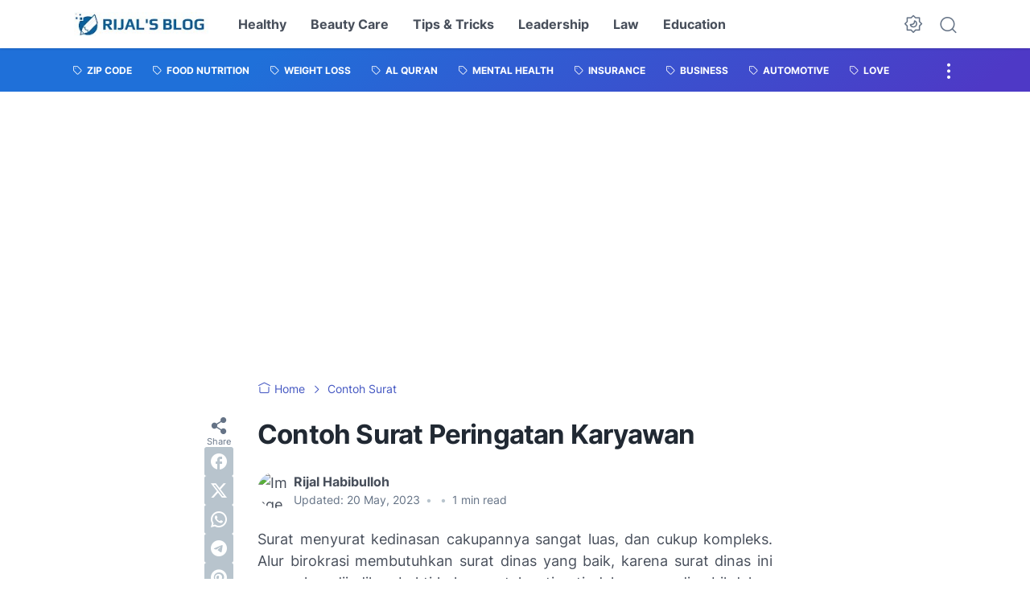

--- FILE ---
content_type: text/html; charset=utf-8
request_url: https://www.google.com/recaptcha/api2/aframe
body_size: 258
content:
<!DOCTYPE HTML><html><head><meta http-equiv="content-type" content="text/html; charset=UTF-8"></head><body><script nonce="WBbKIic4THgkucRjCfKdVw">/** Anti-fraud and anti-abuse applications only. See google.com/recaptcha */ try{var clients={'sodar':'https://pagead2.googlesyndication.com/pagead/sodar?'};window.addEventListener("message",function(a){try{if(a.source===window.parent){var b=JSON.parse(a.data);var c=clients[b['id']];if(c){var d=document.createElement('img');d.src=c+b['params']+'&rc='+(localStorage.getItem("rc::a")?sessionStorage.getItem("rc::b"):"");window.document.body.appendChild(d);sessionStorage.setItem("rc::e",parseInt(sessionStorage.getItem("rc::e")||0)+1);localStorage.setItem("rc::h",'1768730010587');}}}catch(b){}});window.parent.postMessage("_grecaptcha_ready", "*");}catch(b){}</script></body></html>

--- FILE ---
content_type: application/javascript; charset=utf-8
request_url: https://fundingchoicesmessages.google.com/f/AGSKWxW_K0Ev5ShpKOHvm5HdMo-OVLsdbKks6nox8ZPJYLzuaQlN41DyRlrJBdC_lKw2xz6HzWdB34rH9DnDswdCM6SpYtMSpwLqDkYAjOSDkH__sS-mSZBNDpfWrQg6YYQ_KQ33q64hbhfFgMyU3oRUnsXbOeqouL_jdvbqA1lyXnoom4XKyASB3Z9adb6i/_/ad-hug./yahooads./advert01./spo_show.asp?_ad_center.
body_size: -1290
content:
window['153e960e-54a9-4a1f-9de9-9eed6b18ffc4'] = true;